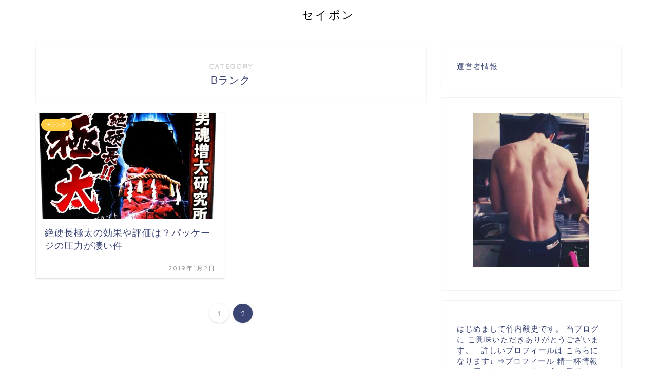

--- FILE ---
content_type: text/html; charset=UTF-8
request_url: https://ibikihanaosuna.com/category/seiryokuzai/b-rannku/page/2/
body_size: 15013
content:
<!DOCTYPE html>
<html lang="ja">
<head prefix="og: http://ogp.me/ns# fb: http://ogp.me/ns/fb# article: http://ogp.me/ns/article#">
<meta charset="utf-8">
<meta http-equiv="X-UA-Compatible" content="IE=edge">
<meta name="viewport" content="width=device-width, initial-scale=1">
<!-- ここからOGP -->
<meta property="og:type" content="blog">
<meta property="og:title" content="Bランク｜セイポン">
<meta property="og:url" content="https://ibikihanaosuna.com/category/seiryokuzai/b-rannku/">
<meta property="og:description" content="Bランク">
<meta property="og:image" content="https://ibikihanaosuna.com/wp-content/uploads/2019/01/gigi-e1546405051346-226x300.jpg">
<meta property="og:site_name" content="セイポン">
<meta property="fb:admins" content="">
<meta name="twitter:card" content="summary">
<!-- ここまでOGP --> 

<meta name="description" itemprop="description" content="Bランク" >
<link rel="shortcut icon" href="https://ibikihanaosuna.com/wp-content/themes/jin/favicon.ico">
			
<title>Bランク｜セイポン</title>
<meta name='robots' content='max-image-preview:large' />
<link rel='dns-prefetch' href='//secure.gravatar.com' />
<link rel='dns-prefetch' href='//ajax.googleapis.com' />
<link rel='dns-prefetch' href='//cdnjs.cloudflare.com' />
<link rel='dns-prefetch' href='//use.fontawesome.com' />
<link rel='dns-prefetch' href='//s.w.org' />
<link rel='dns-prefetch' href='//v0.wordpress.com' />
<link rel="alternate" type="application/rss+xml" title="セイポン &raquo; フィード" href="https://ibikihanaosuna.com/feed/" />
<link rel="alternate" type="application/rss+xml" title="セイポン &raquo; コメントフィード" href="https://ibikihanaosuna.com/comments/feed/" />
<link rel="alternate" type="application/rss+xml" title="セイポン &raquo; Bランク カテゴリーのフィード" href="https://ibikihanaosuna.com/category/seiryokuzai/b-rannku/feed/" />
<script type="text/javascript">
window._wpemojiSettings = {"baseUrl":"https:\/\/s.w.org\/images\/core\/emoji\/14.0.0\/72x72\/","ext":".png","svgUrl":"https:\/\/s.w.org\/images\/core\/emoji\/14.0.0\/svg\/","svgExt":".svg","source":{"concatemoji":"https:\/\/ibikihanaosuna.com\/wp-includes\/js\/wp-emoji-release.min.js?ver=6.0.11"}};
/*! This file is auto-generated */
!function(e,a,t){var n,r,o,i=a.createElement("canvas"),p=i.getContext&&i.getContext("2d");function s(e,t){var a=String.fromCharCode,e=(p.clearRect(0,0,i.width,i.height),p.fillText(a.apply(this,e),0,0),i.toDataURL());return p.clearRect(0,0,i.width,i.height),p.fillText(a.apply(this,t),0,0),e===i.toDataURL()}function c(e){var t=a.createElement("script");t.src=e,t.defer=t.type="text/javascript",a.getElementsByTagName("head")[0].appendChild(t)}for(o=Array("flag","emoji"),t.supports={everything:!0,everythingExceptFlag:!0},r=0;r<o.length;r++)t.supports[o[r]]=function(e){if(!p||!p.fillText)return!1;switch(p.textBaseline="top",p.font="600 32px Arial",e){case"flag":return s([127987,65039,8205,9895,65039],[127987,65039,8203,9895,65039])?!1:!s([55356,56826,55356,56819],[55356,56826,8203,55356,56819])&&!s([55356,57332,56128,56423,56128,56418,56128,56421,56128,56430,56128,56423,56128,56447],[55356,57332,8203,56128,56423,8203,56128,56418,8203,56128,56421,8203,56128,56430,8203,56128,56423,8203,56128,56447]);case"emoji":return!s([129777,127995,8205,129778,127999],[129777,127995,8203,129778,127999])}return!1}(o[r]),t.supports.everything=t.supports.everything&&t.supports[o[r]],"flag"!==o[r]&&(t.supports.everythingExceptFlag=t.supports.everythingExceptFlag&&t.supports[o[r]]);t.supports.everythingExceptFlag=t.supports.everythingExceptFlag&&!t.supports.flag,t.DOMReady=!1,t.readyCallback=function(){t.DOMReady=!0},t.supports.everything||(n=function(){t.readyCallback()},a.addEventListener?(a.addEventListener("DOMContentLoaded",n,!1),e.addEventListener("load",n,!1)):(e.attachEvent("onload",n),a.attachEvent("onreadystatechange",function(){"complete"===a.readyState&&t.readyCallback()})),(e=t.source||{}).concatemoji?c(e.concatemoji):e.wpemoji&&e.twemoji&&(c(e.twemoji),c(e.wpemoji)))}(window,document,window._wpemojiSettings);
</script>
<style type="text/css">
img.wp-smiley,
img.emoji {
	display: inline !important;
	border: none !important;
	box-shadow: none !important;
	height: 1em !important;
	width: 1em !important;
	margin: 0 0.07em !important;
	vertical-align: -0.1em !important;
	background: none !important;
	padding: 0 !important;
}
</style>
	<link rel='stylesheet' id='wp-block-library-css'  href='https://ibikihanaosuna.com/wp-includes/css/dist/block-library/style.min.css?ver=6.0.11' type='text/css' media='all' />
<style id='wp-block-library-inline-css' type='text/css'>
.has-text-align-justify{text-align:justify;}
</style>
<link rel='stylesheet' id='mediaelement-css'  href='https://ibikihanaosuna.com/wp-includes/js/mediaelement/mediaelementplayer-legacy.min.css?ver=4.2.16' type='text/css' media='all' />
<link rel='stylesheet' id='wp-mediaelement-css'  href='https://ibikihanaosuna.com/wp-includes/js/mediaelement/wp-mediaelement.min.css?ver=6.0.11' type='text/css' media='all' />
<style id='global-styles-inline-css' type='text/css'>
body{--wp--preset--color--black: #000000;--wp--preset--color--cyan-bluish-gray: #abb8c3;--wp--preset--color--white: #ffffff;--wp--preset--color--pale-pink: #f78da7;--wp--preset--color--vivid-red: #cf2e2e;--wp--preset--color--luminous-vivid-orange: #ff6900;--wp--preset--color--luminous-vivid-amber: #fcb900;--wp--preset--color--light-green-cyan: #7bdcb5;--wp--preset--color--vivid-green-cyan: #00d084;--wp--preset--color--pale-cyan-blue: #8ed1fc;--wp--preset--color--vivid-cyan-blue: #0693e3;--wp--preset--color--vivid-purple: #9b51e0;--wp--preset--gradient--vivid-cyan-blue-to-vivid-purple: linear-gradient(135deg,rgba(6,147,227,1) 0%,rgb(155,81,224) 100%);--wp--preset--gradient--light-green-cyan-to-vivid-green-cyan: linear-gradient(135deg,rgb(122,220,180) 0%,rgb(0,208,130) 100%);--wp--preset--gradient--luminous-vivid-amber-to-luminous-vivid-orange: linear-gradient(135deg,rgba(252,185,0,1) 0%,rgba(255,105,0,1) 100%);--wp--preset--gradient--luminous-vivid-orange-to-vivid-red: linear-gradient(135deg,rgba(255,105,0,1) 0%,rgb(207,46,46) 100%);--wp--preset--gradient--very-light-gray-to-cyan-bluish-gray: linear-gradient(135deg,rgb(238,238,238) 0%,rgb(169,184,195) 100%);--wp--preset--gradient--cool-to-warm-spectrum: linear-gradient(135deg,rgb(74,234,220) 0%,rgb(151,120,209) 20%,rgb(207,42,186) 40%,rgb(238,44,130) 60%,rgb(251,105,98) 80%,rgb(254,248,76) 100%);--wp--preset--gradient--blush-light-purple: linear-gradient(135deg,rgb(255,206,236) 0%,rgb(152,150,240) 100%);--wp--preset--gradient--blush-bordeaux: linear-gradient(135deg,rgb(254,205,165) 0%,rgb(254,45,45) 50%,rgb(107,0,62) 100%);--wp--preset--gradient--luminous-dusk: linear-gradient(135deg,rgb(255,203,112) 0%,rgb(199,81,192) 50%,rgb(65,88,208) 100%);--wp--preset--gradient--pale-ocean: linear-gradient(135deg,rgb(255,245,203) 0%,rgb(182,227,212) 50%,rgb(51,167,181) 100%);--wp--preset--gradient--electric-grass: linear-gradient(135deg,rgb(202,248,128) 0%,rgb(113,206,126) 100%);--wp--preset--gradient--midnight: linear-gradient(135deg,rgb(2,3,129) 0%,rgb(40,116,252) 100%);--wp--preset--duotone--dark-grayscale: url('#wp-duotone-dark-grayscale');--wp--preset--duotone--grayscale: url('#wp-duotone-grayscale');--wp--preset--duotone--purple-yellow: url('#wp-duotone-purple-yellow');--wp--preset--duotone--blue-red: url('#wp-duotone-blue-red');--wp--preset--duotone--midnight: url('#wp-duotone-midnight');--wp--preset--duotone--magenta-yellow: url('#wp-duotone-magenta-yellow');--wp--preset--duotone--purple-green: url('#wp-duotone-purple-green');--wp--preset--duotone--blue-orange: url('#wp-duotone-blue-orange');--wp--preset--font-size--small: 13px;--wp--preset--font-size--medium: 20px;--wp--preset--font-size--large: 36px;--wp--preset--font-size--x-large: 42px;}.has-black-color{color: var(--wp--preset--color--black) !important;}.has-cyan-bluish-gray-color{color: var(--wp--preset--color--cyan-bluish-gray) !important;}.has-white-color{color: var(--wp--preset--color--white) !important;}.has-pale-pink-color{color: var(--wp--preset--color--pale-pink) !important;}.has-vivid-red-color{color: var(--wp--preset--color--vivid-red) !important;}.has-luminous-vivid-orange-color{color: var(--wp--preset--color--luminous-vivid-orange) !important;}.has-luminous-vivid-amber-color{color: var(--wp--preset--color--luminous-vivid-amber) !important;}.has-light-green-cyan-color{color: var(--wp--preset--color--light-green-cyan) !important;}.has-vivid-green-cyan-color{color: var(--wp--preset--color--vivid-green-cyan) !important;}.has-pale-cyan-blue-color{color: var(--wp--preset--color--pale-cyan-blue) !important;}.has-vivid-cyan-blue-color{color: var(--wp--preset--color--vivid-cyan-blue) !important;}.has-vivid-purple-color{color: var(--wp--preset--color--vivid-purple) !important;}.has-black-background-color{background-color: var(--wp--preset--color--black) !important;}.has-cyan-bluish-gray-background-color{background-color: var(--wp--preset--color--cyan-bluish-gray) !important;}.has-white-background-color{background-color: var(--wp--preset--color--white) !important;}.has-pale-pink-background-color{background-color: var(--wp--preset--color--pale-pink) !important;}.has-vivid-red-background-color{background-color: var(--wp--preset--color--vivid-red) !important;}.has-luminous-vivid-orange-background-color{background-color: var(--wp--preset--color--luminous-vivid-orange) !important;}.has-luminous-vivid-amber-background-color{background-color: var(--wp--preset--color--luminous-vivid-amber) !important;}.has-light-green-cyan-background-color{background-color: var(--wp--preset--color--light-green-cyan) !important;}.has-vivid-green-cyan-background-color{background-color: var(--wp--preset--color--vivid-green-cyan) !important;}.has-pale-cyan-blue-background-color{background-color: var(--wp--preset--color--pale-cyan-blue) !important;}.has-vivid-cyan-blue-background-color{background-color: var(--wp--preset--color--vivid-cyan-blue) !important;}.has-vivid-purple-background-color{background-color: var(--wp--preset--color--vivid-purple) !important;}.has-black-border-color{border-color: var(--wp--preset--color--black) !important;}.has-cyan-bluish-gray-border-color{border-color: var(--wp--preset--color--cyan-bluish-gray) !important;}.has-white-border-color{border-color: var(--wp--preset--color--white) !important;}.has-pale-pink-border-color{border-color: var(--wp--preset--color--pale-pink) !important;}.has-vivid-red-border-color{border-color: var(--wp--preset--color--vivid-red) !important;}.has-luminous-vivid-orange-border-color{border-color: var(--wp--preset--color--luminous-vivid-orange) !important;}.has-luminous-vivid-amber-border-color{border-color: var(--wp--preset--color--luminous-vivid-amber) !important;}.has-light-green-cyan-border-color{border-color: var(--wp--preset--color--light-green-cyan) !important;}.has-vivid-green-cyan-border-color{border-color: var(--wp--preset--color--vivid-green-cyan) !important;}.has-pale-cyan-blue-border-color{border-color: var(--wp--preset--color--pale-cyan-blue) !important;}.has-vivid-cyan-blue-border-color{border-color: var(--wp--preset--color--vivid-cyan-blue) !important;}.has-vivid-purple-border-color{border-color: var(--wp--preset--color--vivid-purple) !important;}.has-vivid-cyan-blue-to-vivid-purple-gradient-background{background: var(--wp--preset--gradient--vivid-cyan-blue-to-vivid-purple) !important;}.has-light-green-cyan-to-vivid-green-cyan-gradient-background{background: var(--wp--preset--gradient--light-green-cyan-to-vivid-green-cyan) !important;}.has-luminous-vivid-amber-to-luminous-vivid-orange-gradient-background{background: var(--wp--preset--gradient--luminous-vivid-amber-to-luminous-vivid-orange) !important;}.has-luminous-vivid-orange-to-vivid-red-gradient-background{background: var(--wp--preset--gradient--luminous-vivid-orange-to-vivid-red) !important;}.has-very-light-gray-to-cyan-bluish-gray-gradient-background{background: var(--wp--preset--gradient--very-light-gray-to-cyan-bluish-gray) !important;}.has-cool-to-warm-spectrum-gradient-background{background: var(--wp--preset--gradient--cool-to-warm-spectrum) !important;}.has-blush-light-purple-gradient-background{background: var(--wp--preset--gradient--blush-light-purple) !important;}.has-blush-bordeaux-gradient-background{background: var(--wp--preset--gradient--blush-bordeaux) !important;}.has-luminous-dusk-gradient-background{background: var(--wp--preset--gradient--luminous-dusk) !important;}.has-pale-ocean-gradient-background{background: var(--wp--preset--gradient--pale-ocean) !important;}.has-electric-grass-gradient-background{background: var(--wp--preset--gradient--electric-grass) !important;}.has-midnight-gradient-background{background: var(--wp--preset--gradient--midnight) !important;}.has-small-font-size{font-size: var(--wp--preset--font-size--small) !important;}.has-medium-font-size{font-size: var(--wp--preset--font-size--medium) !important;}.has-large-font-size{font-size: var(--wp--preset--font-size--large) !important;}.has-x-large-font-size{font-size: var(--wp--preset--font-size--x-large) !important;}
</style>
<link rel='stylesheet' id='contact-form-7-css'  href='https://ibikihanaosuna.com/wp-content/plugins/contact-form-7/includes/css/styles.css?ver=5.5.6.1' type='text/css' media='all' />
<link rel='stylesheet' id='toc-screen-css'  href='https://ibikihanaosuna.com/wp-content/plugins/table-of-contents-plus/screen.min.css?ver=2106' type='text/css' media='all' />
<link rel='stylesheet' id='theme-style-css'  href='https://ibikihanaosuna.com/wp-content/themes/jin/style.css?ver=6.0.11' type='text/css' media='all' />
<link rel='stylesheet' id='fontawesome-style-css'  href='https://use.fontawesome.com/releases/v5.6.3/css/all.css?ver=6.0.11' type='text/css' media='all' />
<link rel='stylesheet' id='swiper-style-css'  href='https://cdnjs.cloudflare.com/ajax/libs/Swiper/4.0.7/css/swiper.min.css?ver=6.0.11' type='text/css' media='all' />
<link rel='stylesheet' id='jetpack_css-css'  href='https://ibikihanaosuna.com/wp-content/plugins/jetpack/css/jetpack.css?ver=10.9.3' type='text/css' media='all' />
<link rel="https://api.w.org/" href="https://ibikihanaosuna.com/wp-json/" /><link rel="alternate" type="application/json" href="https://ibikihanaosuna.com/wp-json/wp/v2/categories/17" /><style type='text/css'>img#wpstats{display:none}</style>
		<style type="text/css">
		#wrapper{
							background-color: #fff;
				background-image: url();
					}
		.related-entry-headline-text span:before,
		#comment-title span:before,
		#reply-title span:before{
			background-color: #3b4675;
			border-color: #3b4675!important;
		}
		
		#breadcrumb:after,
		#page-top a{	
			background-color: #3b4675;
		}
				footer{
			background-color: #3b4675;
		}
		.footer-inner a,
		#copyright,
		#copyright-center{
			border-color: #fff!important;
			color: #fff!important;
		}
		#footer-widget-area
		{
			border-color: #fff!important;
		}
				.page-top-footer a{
			color: #3b4675!important;
		}
				#breadcrumb ul li,
		#breadcrumb ul li a{
			color: #3b4675!important;
		}
		
		body,
		a,
		a:link,
		a:visited,
		.my-profile,
		.widgettitle,
		.tabBtn-mag label{
			color: #3b4675;
		}
		a:hover{
			color: #008db7;
		}
						.widget_nav_menu ul > li > a:before,
		.widget_categories ul > li > a:before,
		.widget_pages ul > li > a:before,
		.widget_recent_entries ul > li > a:before,
		.widget_archive ul > li > a:before,
		.widget_archive form:after,
		.widget_categories form:after,
		.widget_nav_menu ul > li > ul.sub-menu > li > a:before,
		.widget_categories ul > li > .children > li > a:before,
		.widget_pages ul > li > .children > li > a:before,
		.widget_nav_menu ul > li > ul.sub-menu > li > ul.sub-menu li > a:before,
		.widget_categories ul > li > .children > li > .children li > a:before,
		.widget_pages ul > li > .children > li > .children li > a:before{
			color: #3b4675;
		}
		.widget_nav_menu ul .sub-menu .sub-menu li a:before{
			background-color: #3b4675!important;
		}
		footer .footer-widget,
		footer .footer-widget a,
		footer .footer-widget ul li,
		.footer-widget.widget_nav_menu ul > li > a:before,
		.footer-widget.widget_categories ul > li > a:before,
		.footer-widget.widget_recent_entries ul > li > a:before,
		.footer-widget.widget_pages ul > li > a:before,
		.footer-widget.widget_archive ul > li > a:before,
		footer .widget_tag_cloud .tagcloud a:before{
			color: #fff!important;
			border-color: #fff!important;
		}
		footer .footer-widget .widgettitle{
			color: #fff!important;
			border-color: #ffcd44!important;
		}
		footer .widget_nav_menu ul .children .children li a:before,
		footer .widget_categories ul .children .children li a:before,
		footer .widget_nav_menu ul .sub-menu .sub-menu li a:before{
			background-color: #fff!important;
		}
		#drawernav a:hover,
		.post-list-title,
		#prev-next p,
		#toc_container .toc_list li a{
			color: #3b4675!important;
		}
		
		#header-box{
			background-color: #ffffff;
		}
						@media (min-width: 768px) {
		#header-box .header-box10-bg:before,
		#header-box .header-box11-bg:before{
			border-radius: 2px;
		}
		}
										@media (min-width: 768px) {
			.top-image-meta{
				margin-top: calc(0px - 30px);
			}
		}
		@media (min-width: 1200px) {
			.top-image-meta{
				margin-top: calc(0px);
			}
		}
				.pickup-contents:before{
			background-color: #ffffff!important;
		}
		
		.main-image-text{
			color: #555;
		}
		.main-image-text-sub{
			color: #555;
		}
		
				@media (min-width: 481px) {
			#site-info{
				padding-top: 15px!important;
				padding-bottom: 15px!important;
			}
		}
		
		#site-info span a{
			color: #000000!important;
		}
		
				#headmenu .headsns .line a svg{
			fill: #f4f4f4!important;
		}
		#headmenu .headsns a,
		#headmenu{
			color: #f4f4f4!important;
			border-color:#f4f4f4!important;
		}
						.profile-follow .line-sns a svg{
			fill: #3b4675!important;
		}
		.profile-follow .line-sns a:hover svg{
			fill: #ffcd44!important;
		}
		.profile-follow a{
			color: #3b4675!important;
			border-color:#3b4675!important;
		}
		.profile-follow a:hover,
		#headmenu .headsns a:hover{
			color:#ffcd44!important;
			border-color:#ffcd44!important;
		}
				.search-box:hover{
			color:#ffcd44!important;
			border-color:#ffcd44!important;
		}
				#header #headmenu .headsns .line a:hover svg{
			fill:#ffcd44!important;
		}
		.cps-icon-bar,
		#navtoggle:checked + .sp-menu-open .cps-icon-bar{
			background-color: #000000;
		}
		#nav-container{
			background-color: #fff;
		}
		.menu-box .menu-item svg{
			fill:#f4f4f4;
		}
		#drawernav ul.menu-box > li > a,
		#drawernav2 ul.menu-box > li > a,
		#drawernav3 ul.menu-box > li > a,
		#drawernav4 ul.menu-box > li > a,
		#drawernav5 ul.menu-box > li > a,
		#drawernav ul.menu-box > li.menu-item-has-children:after,
		#drawernav2 ul.menu-box > li.menu-item-has-children:after,
		#drawernav3 ul.menu-box > li.menu-item-has-children:after,
		#drawernav4 ul.menu-box > li.menu-item-has-children:after,
		#drawernav5 ul.menu-box > li.menu-item-has-children:after{
			color: #f4f4f4!important;
		}
		#drawernav ul.menu-box li a,
		#drawernav2 ul.menu-box li a,
		#drawernav3 ul.menu-box li a,
		#drawernav4 ul.menu-box li a,
		#drawernav5 ul.menu-box li a{
			font-size: 14px!important;
		}
		#drawernav3 ul.menu-box > li{
			color: #3b4675!important;
		}
		#drawernav4 .menu-box > .menu-item > a:after,
		#drawernav3 .menu-box > .menu-item > a:after,
		#drawernav .menu-box > .menu-item > a:after{
			background-color: #f4f4f4!important;
		}
		#drawernav2 .menu-box > .menu-item:hover,
		#drawernav5 .menu-box > .menu-item:hover{
			border-top-color: #3b4675!important;
		}
				.cps-info-bar a{
			background-color: #ffcd44!important;
		}
				@media (min-width: 768px) {
			.post-list-mag .post-list-item:not(:nth-child(2n)){
				margin-right: 2.6%;
			}
		}
				@media (min-width: 768px) {
			#tab-1:checked ~ .tabBtn-mag li [for="tab-1"]:after,
			#tab-2:checked ~ .tabBtn-mag li [for="tab-2"]:after,
			#tab-3:checked ~ .tabBtn-mag li [for="tab-3"]:after,
			#tab-4:checked ~ .tabBtn-mag li [for="tab-4"]:after{
				border-top-color: #3b4675!important;
			}
			.tabBtn-mag label{
				border-bottom-color: #3b4675!important;
			}
		}
		#tab-1:checked ~ .tabBtn-mag li [for="tab-1"],
		#tab-2:checked ~ .tabBtn-mag li [for="tab-2"],
		#tab-3:checked ~ .tabBtn-mag li [for="tab-3"],
		#tab-4:checked ~ .tabBtn-mag li [for="tab-4"],
		#prev-next a.next:after,
		#prev-next a.prev:after,
		.more-cat-button a:hover span:before{
			background-color: #3b4675!important;
		}
		

		.swiper-slide .post-list-cat,
		.post-list-mag .post-list-cat,
		.post-list-mag3col .post-list-cat,
		.post-list-mag-sp1col .post-list-cat,
		.swiper-pagination-bullet-active,
		.pickup-cat,
		.post-list .post-list-cat,
		#breadcrumb .bcHome a:hover span:before,
		.popular-item:nth-child(1) .pop-num,
		.popular-item:nth-child(2) .pop-num,
		.popular-item:nth-child(3) .pop-num{
			background-color: #ffcd44!important;
		}
		.sidebar-btn a,
		.profile-sns-menu{
			background-color: #ffcd44!important;
		}
		.sp-sns-menu a,
		.pickup-contents-box a:hover .pickup-title{
			border-color: #3b4675!important;
			color: #3b4675!important;
		}
				.pro-line svg{
			fill: #3b4675!important;
		}
		.cps-post-cat a,
		.meta-cat,
		.popular-cat{
			background-color: #ffcd44!important;
			border-color: #ffcd44!important;
		}
		.tagicon,
		.tag-box a,
		#toc_container .toc_list > li,
		#toc_container .toc_title{
			color: #3b4675!important;
		}
		.widget_tag_cloud a::before{
			color: #3b4675!important;
		}
		.tag-box a,
		#toc_container:before{
			border-color: #3b4675!important;
		}
		.cps-post-cat a:hover{
			color: #008db7!important;
		}
		.pagination li:not([class*="current"]) a:hover,
		.widget_tag_cloud a:hover{
			background-color: #3b4675!important;
		}
		.pagination li:not([class*="current"]) a:hover{
			opacity: 0.5!important;
		}
		.pagination li.current a{
			background-color: #3b4675!important;
			border-color: #3b4675!important;
		}
		.nextpage a:hover span {
			color: #3b4675!important;
			border-color: #3b4675!important;
		}
		.cta-content:before{
			background-color: #ffffff!important;
		}
		.cta-text,
		.info-title{
			color: #000000!important;
		}
		#footer-widget-area.footer_style1 .widgettitle{
			border-color: #ffcd44!important;
		}
		.sidebar_style1 .widgettitle,
		.sidebar_style5 .widgettitle{
			border-color: #3b4675!important;
		}
		.sidebar_style2 .widgettitle,
		.sidebar_style4 .widgettitle,
		.sidebar_style6 .widgettitle,
		#home-bottom-widget .widgettitle,
		#home-top-widget .widgettitle,
		#post-bottom-widget .widgettitle,
		#post-top-widget .widgettitle{
			background-color: #3b4675!important;
		}
		#home-bottom-widget .widget_search .search-box input[type="submit"],
		#home-top-widget .widget_search .search-box input[type="submit"],
		#post-bottom-widget .widget_search .search-box input[type="submit"],
		#post-top-widget .widget_search .search-box input[type="submit"]{
			background-color: #ffcd44!important;
		}
		
		.tn-logo-size{
			font-size: 160%!important;
		}
		@media (min-width: 481px) {
		.tn-logo-size img{
			width: calc(160%*0.5)!important;
		}
		}
		@media (min-width: 768px) {
		.tn-logo-size img{
			width: calc(160%*2.2)!important;
		}
		}
		@media (min-width: 1200px) {
		.tn-logo-size img{
			width: 160%!important;
		}
		}
		.sp-logo-size{
			font-size: 100%!important;
		}
		.sp-logo-size img{
			width: 100%!important;
		}
				.cps-post-main ul > li:before,
		.cps-post-main ol > li:before{
			background-color: #ffcd44!important;
		}
		.profile-card .profile-title{
			background-color: #3b4675!important;
		}
		.profile-card{
			border-color: #3b4675!important;
		}
		.cps-post-main a{
			color:#008db7;
		}
		.cps-post-main .marker{
			background: -webkit-linear-gradient( transparent 60%, #ffcedb 0% ) ;
			background: linear-gradient( transparent 60%, #ffcedb 0% ) ;
		}
		.cps-post-main .marker2{
			background: -webkit-linear-gradient( transparent 60%, #a9eaf2 0% ) ;
			background: linear-gradient( transparent 60%, #a9eaf2 0% ) ;
		}
		.cps-post-main .jic-sc{
			color:#e9546b;
		}
		
		
		.simple-box1{
			border-color:#ef9b9b!important;
		}
		.simple-box2{
			border-color:#f2bf7d!important;
		}
		.simple-box3{
			border-color:#b5e28a!important;
		}
		.simple-box4{
			border-color:#7badd8!important;
		}
		.simple-box4:before{
			background-color: #7badd8;
		}
		.simple-box5{
			border-color:#e896c7!important;
		}
		.simple-box5:before{
			background-color: #e896c7;
		}
		.simple-box6{
			background-color:#fffdef!important;
		}
		.simple-box7{
			border-color:#def1f9!important;
		}
		.simple-box7:before{
			background-color:#def1f9!important;
		}
		.simple-box8{
			border-color:#96ddc1!important;
		}
		.simple-box8:before{
			background-color:#96ddc1!important;
		}
		.simple-box9:before{
			background-color:#e1c0e8!important;
		}
				.simple-box9:after{
			border-color:#e1c0e8 #e1c0e8 #fff #fff!important;
		}
				
		.kaisetsu-box1:before,
		.kaisetsu-box1-title{
			background-color:#ffb49e!important;
		}
		.kaisetsu-box2{
			border-color:#89c2f4!important;
		}
		.kaisetsu-box2-title{
			background-color:#89c2f4!important;
		}
		.kaisetsu-box4{
			border-color:#ea91a9!important;
		}
		.kaisetsu-box4-title{
			background-color:#ea91a9!important;
		}
		.kaisetsu-box5:before{
			background-color:#57b3ba!important;
		}
		.kaisetsu-box5-title{
			background-color:#57b3ba!important;
		}
		
		.concept-box1{
			border-color:#85db8f!important;
		}
		.concept-box1:after{
			background-color:#85db8f!important;
		}
		.concept-box1:before{
			content:"ポイント"!important;
			color:#85db8f!important;
		}
		.concept-box2{
			border-color:#f7cf6a!important;
		}
		.concept-box2:after{
			background-color:#f7cf6a!important;
		}
		.concept-box2:before{
			content:"注意点"!important;
			color:#f7cf6a!important;
		}
		.concept-box3{
			border-color:#86cee8!important;
		}
		.concept-box3:after{
			background-color:#86cee8!important;
		}
		.concept-box3:before{
			content:"良い例"!important;
			color:#86cee8!important;
		}
		.concept-box4{
			border-color:#ed8989!important;
		}
		.concept-box4:after{
			background-color:#ed8989!important;
		}
		.concept-box4:before{
			content:"悪い例"!important;
			color:#ed8989!important;
		}
		.concept-box5{
			border-color:#9e9e9e!important;
		}
		.concept-box5:after{
			background-color:#9e9e9e!important;
		}
		.concept-box5:before{
			content:"参考"!important;
			color:#9e9e9e!important;
		}
		.concept-box6{
			border-color:#8eaced!important;
		}
		.concept-box6:after{
			background-color:#8eaced!important;
		}
		.concept-box6:before{
			content:"メモ"!important;
			color:#8eaced!important;
		}
		
		.innerlink-box1,
		.blog-card{
			border-color:#73bc9b!important;
		}
		.innerlink-box1-title{
			background-color:#73bc9b!important;
			border-color:#73bc9b!important;
		}
		.innerlink-box1:before,
		.blog-card-hl-box{
			background-color:#73bc9b!important;
		}
				
		.jin-ac-box01-title::after{
			color: #3b4675;
		}
		
		.color-button01 a,
		.color-button01 a:hover,
		.color-button01:before{
			background-color: #00e6f7!important;
		}
		.top-image-btn-color a,
		.top-image-btn-color a:hover,
		.top-image-btn-color:before{
			background-color: #ffcd44!important;
		}
		.color-button02 a,
		.color-button02 a:hover,
		.color-button02:before{
			background-color: #f9f14d!important;
		}
		
		.color-button01-big a,
		.color-button01-big a:hover,
		.color-button01-big:before{
			background-color: #3296d1!important;
		}
		.color-button01-big a,
		.color-button01-big:before{
			border-radius: 5px!important;
		}
		.color-button01-big a{
			padding-top: 20px!important;
			padding-bottom: 20px!important;
		}
		
		.color-button02-big a,
		.color-button02-big a:hover,
		.color-button02-big:before{
			background-color: #83d159!important;
		}
		.color-button02-big a,
		.color-button02-big:before{
			border-radius: 5px!important;
		}
		.color-button02-big a{
			padding-top: 20px!important;
			padding-bottom: 20px!important;
		}
				.color-button01-big{
			width: 75%!important;
		}
		.color-button02-big{
			width: 75%!important;
		}
				
		
					.top-image-btn-color:before,
			.color-button01:before,
			.color-button02:before,
			.color-button01-big:before,
			.color-button02-big:before{
				bottom: -1px;
				left: -1px;
				width: 100%;
				height: 100%;
				border-radius: 6px;
				box-shadow: 0px 1px 5px 0px rgba(0, 0, 0, 0.25);
				-webkit-transition: all .4s;
				transition: all .4s;
			}
			.top-image-btn-color a:hover,
			.color-button01 a:hover,
			.color-button02 a:hover,
			.color-button01-big a:hover,
			.color-button02-big a:hover{
				-webkit-transform: translateY(2px);
				transform: translateY(2px);
				-webkit-filter: brightness(0.95);
				 filter: brightness(0.95);
			}
			.top-image-btn-color:hover:before,
			.color-button01:hover:before,
			.color-button02:hover:before,
			.color-button01-big:hover:before,
			.color-button02-big:hover:before{
				-webkit-transform: translateY(2px);
				transform: translateY(2px);
				box-shadow: none!important;
			}
				
		.h2-style01 h2,
		.h2-style02 h2:before,
		.h2-style03 h2,
		.h2-style04 h2:before,
		.h2-style05 h2,
		.h2-style07 h2:before,
		.h2-style07 h2:after,
		.h3-style03 h3:before,
		.h3-style02 h3:before,
		.h3-style05 h3:before,
		.h3-style07 h3:before,
		.h2-style08 h2:after,
		.h2-style10 h2:before,
		.h2-style10 h2:after,
		.h3-style02 h3:after,
		.h4-style02 h4:before{
			background-color: #3b4675!important;
		}
		.h3-style01 h3,
		.h3-style04 h3,
		.h3-style05 h3,
		.h3-style06 h3,
		.h4-style01 h4,
		.h2-style02 h2,
		.h2-style08 h2,
		.h2-style08 h2:before,
		.h2-style09 h2,
		.h4-style03 h4{
			border-color: #3b4675!important;
		}
		.h2-style05 h2:before{
			border-top-color: #3b4675!important;
		}
		.h2-style06 h2:before,
		.sidebar_style3 .widgettitle:after{
			background-image: linear-gradient(
				-45deg,
				transparent 25%,
				#3b4675 25%,
				#3b4675 50%,
				transparent 50%,
				transparent 75%,
				#3b4675 75%,
				#3b4675			);
		}
				.jin-h2-icons.h2-style02 h2 .jic:before,
		.jin-h2-icons.h2-style04 h2 .jic:before,
		.jin-h2-icons.h2-style06 h2 .jic:before,
		.jin-h2-icons.h2-style07 h2 .jic:before,
		.jin-h2-icons.h2-style08 h2 .jic:before,
		.jin-h2-icons.h2-style09 h2 .jic:before,
		.jin-h2-icons.h2-style10 h2 .jic:before,
		.jin-h3-icons.h3-style01 h3 .jic:before,
		.jin-h3-icons.h3-style02 h3 .jic:before,
		.jin-h3-icons.h3-style03 h3 .jic:before,
		.jin-h3-icons.h3-style04 h3 .jic:before,
		.jin-h3-icons.h3-style05 h3 .jic:before,
		.jin-h3-icons.h3-style06 h3 .jic:before,
		.jin-h3-icons.h3-style07 h3 .jic:before,
		.jin-h4-icons.h4-style01 h4 .jic:before,
		.jin-h4-icons.h4-style02 h4 .jic:before,
		.jin-h4-icons.h4-style03 h4 .jic:before,
		.jin-h4-icons.h4-style04 h4 .jic:before{
			color:#3b4675;
		}
		
		@media all and (-ms-high-contrast:none){
			*::-ms-backdrop, .color-button01:before,
			.color-button02:before,
			.color-button01-big:before,
			.color-button02-big:before{
				background-color: #595857!important;
			}
		}
		
		.jin-lp-h2 h2,
		.jin-lp-h2 h2{
			background-color: transparent!important;
			border-color: transparent!important;
			color: #3b4675!important;
		}
		.jincolumn-h3style2{
			border-color:#3b4675!important;
		}
		.jinlph2-style1 h2:first-letter{
			color:#3b4675!important;
		}
		.jinlph2-style2 h2,
		.jinlph2-style3 h2{
			border-color:#3b4675!important;
		}
		.jin-photo-title .jin-fusen1-down,
		.jin-photo-title .jin-fusen1-even,
		.jin-photo-title .jin-fusen1-up{
			border-left-color:#3b4675;
		}
		.jin-photo-title .jin-fusen2,
		.jin-photo-title .jin-fusen3{
			background-color:#3b4675;
		}
		.jin-photo-title .jin-fusen2:before,
		.jin-photo-title .jin-fusen3:before {
			border-top-color: #3b4675;
		}
		.has-huge-font-size{
			font-size:42px!important;
		}
		.has-large-font-size{
			font-size:36px!important;
		}
		.has-medium-font-size{
			font-size:20px!important;
		}
		.has-normal-font-size{
			font-size:16px!important;
		}
		.has-small-font-size{
			font-size:13px!important;
		}
		
		
	</style>
<link rel="prev" href="https://ibikihanaosuna.com/category/seiryokuzai/b-rannku/" />
<style type="text/css">.recentcomments a{display:inline !important;padding:0 !important;margin:0 !important;}</style>
<!-- Jetpack Open Graph Tags -->
<meta property="og:type" content="website" />
<meta property="og:title" content="Bランク｜セイポン" />
<meta property="og:url" content="https://ibikihanaosuna.com/category/seiryokuzai/b-rannku/" />
<meta property="og:site_name" content="セイポン" />
<meta property="og:image" content="https://s0.wp.com/i/blank.jpg" />
<meta property="og:image:alt" content="" />
<meta property="og:locale" content="ja_JP" />

<!-- End Jetpack Open Graph Tags -->
	
<!--カエレバCSS-->
<!--アプリーチCSS-->

<!-- Global site tag (gtag.js) - Google Analytics -->
<script async src="https://www.googletagmanager.com/gtag/js?id=UA-109318739-3"></script>
<script>
  window.dataLayer = window.dataLayer || [];
  function gtag(){dataLayer.push(arguments);}
  gtag('js', new Date());

  gtag('config', 'UA-109318739-3');
</script>

<meta name="google-site-verification" content="NgHPVIDH2Oaz3ClYnZVmUTc3CzEPMAgBZnujd9xIbF0" />
</head>
<body data-rsssl=1 class="archive paged category category-b-rannku category-17 paged-2 category-paged-2" id="nofont-style">
<div id="wrapper">

		
	<div id="scroll-content" class="animate">
	
		<!--ヘッダー-->

								
<div id="header-box" class="tn_on header-box animate">
	<div id="header" class="header-type2 header animate">
		
		<div id="site-info" class="ef">
												<span class="tn-logo-size"><a href='https://ibikihanaosuna.com/' title='セイポン' rel='home'>セイポン</a></span>
									</div>

	
		
	</div>
	
		
</div>

		
		
		<!--ヘッダー-->

		<div class="clearfix"></div>

			
														
		
	<div id="contents">
		
		<!--メインコンテンツ-->
							<main id="main-contents" class="main-contents article_style1 animate" itemscope itemtype="https://schema.org/Blog">
				<section class="cps-post-box hentry">
					<header class="archive-post-header">
						<span class="archive-title-sub ef">― CATEGORY ―</span>
						<h1 class="archive-title entry-title" itemprop="headline">Bランク</h1>
						<div class="cps-post-meta vcard">
							<span class="writer fn" itemprop="author" itemscope itemtype="https://schema.org/Person"><span itemprop="name">makoto</span></span>
							<span class="cps-post-date-box" style="display: none;">
										<span class="cps-post-date"><i class="jic jin-ifont-watch" aria-hidden="true"></i>&nbsp;<time class="entry-date date published" datetime="2019-01-02T15:32:14+09:00">2019年1月2日</time></span>
	<span class="timeslash"> /</span>
	<time class="entry-date date updated" datetime="2019-01-04T17:08:02+09:00"><span class="cps-post-date"><i class="jic jin-ifont-reload" aria-hidden="true"></i>&nbsp;2019年1月4日</span></time>
								</span>
						</div>
					</header>
				</section>

				<section class="entry-content archive-box">
					<div class="toppost-list-box-simple">

	<div class="post-list-mag">
				<article class="post-list-item" itemscope itemtype="https://schema.org/BlogPosting">
	<a class="post-list-link" rel="bookmark" href="https://ibikihanaosuna.com/%proc%/" itemprop='mainEntityOfPage'>
		<div class="post-list-inner">
			<div class="post-list-thumb" itemprop="image" itemscope itemtype="https://schema.org/ImageObject">
															<img src="https://ibikihanaosuna.com/wp-content/uploads/2019/01/gigi-e1546405051346-640x360.jpg" class="attachment-small_size size-small_size wp-post-image" alt="絶硬極太" width ="368" height ="207" />						<meta itemprop="url" content="https://ibikihanaosuna.com/wp-content/uploads/2019/01/gigi-e1546405051346-640x360.jpg">
						<meta itemprop="width" content="640">
						<meta itemprop="height" content="360">
												</div>
			<div class="post-list-meta vcard">
								<span class="post-list-cat category-b-rannku" style="background-color:!important;" itemprop="keywords">Bランク</span>
				
				<h2 class="post-list-title entry-title" itemprop="headline">絶硬長極太の効果や評価は？パッケージの圧力が凄い件</h2>

									<span class="post-list-date date updated ef" itemprop="datePublished dateModified" datetime="2019-01-02" content="2019-01-02">2019年1月2日</span>
				
				<span class="writer fn" itemprop="author" itemscope itemtype="https://schema.org/Person"><span itemprop="name">makoto</span></span>

				<div class="post-list-publisher" itemprop="publisher" itemscope itemtype="https://schema.org/Organization">
					<span itemprop="logo" itemscope itemtype="https://schema.org/ImageObject">
						<span itemprop="url"></span>
					</span>
					<span itemprop="name">セイポン</span>
				</div>
			</div>
		</div>
	</a>
</article>		
		<section class="pager-top">
			<ul class="pagination ef" role="menubar" aria-label="Pagination"><li><a href="https://ibikihanaosuna.com/category/seiryokuzai/b-rannku/" class="inactive" ><span>1</span></a></li><li class="current"><a><span>2</span></a></li></ul>		</section>
	</div>
</div>				</section>
				
															</main>
				<!--サイドバー-->
<div id="sidebar" class="sideber sidebar_style1 animate" role="complementary" itemscope itemtype="https://schema.org/WPSideBar">
		
	<div id="block-4" class="widget widget_block">
<h2>運営者情報 </h2>
</div><div id="block-5" class="widget widget_block widget_media_image">
<div class="wp-block-image"><figure class="aligncenter"><img loading="lazy" width="225" height="300" src="https://ibikihanaosuna.com/wp-content/uploads/2018/10/e872e2d8c69af3d43ef719a826d3dc0c-225x300.jpg" alt="プロフィール" class="wp-image-221"/></figure></div>
</div><div id="block-6" class="widget widget_block widget_text">
<p>

はじめまして竹内毅史です。

当ブログに

ご興味いただきありがとうございます。

&nbsp;

詳しいプロフィールは

こちらになります↓

⇒<a href="https://ibikihanaosuna.com/purohu/">プロフィール</a>

精一杯情報をお届けするので

お気に入り登録のほうも

ポチっとお願いいたします。</p>
</div><div id="search-2" class="widget widget_search"><form class="search-box" role="search" method="get" id="searchform" action="https://ibikihanaosuna.com/">
	<input type="search" placeholder="" class="text search-text" value="" name="s" id="s">
	<input type="submit" id="searchsubmit" value="&#xe931;">
</form>
</div><div id="categories-2" class="widget widget_categories"><div class="widgettitle ef">カテゴリー</div>
			<ul>
					<li class="cat-item cat-item-16"><a href="https://ibikihanaosuna.com/category/seiryokuzai/a-rannku/">Aランク</a>
</li>
	<li class="cat-item cat-item-17 current-cat"><a aria-current="page" href="https://ibikihanaosuna.com/category/seiryokuzai/b-rannku/">Bランク</a>
</li>
	<li class="cat-item cat-item-18"><a href="https://ibikihanaosuna.com/category/seiryokuzai/c-ranku/">Cランク</a>
</li>
	<li class="cat-item cat-item-15"><a href="https://ibikihanaosuna.com/category/seiryokuzai/sss-s/">SSSランク</a>
</li>
	<li class="cat-item cat-item-20"><a href="https://ibikihanaosuna.com/category/%e7%b2%be%e5%8a%9b%e3%81%ae%e6%88%90%e5%88%86%e8%aa%bf%e6%9f%bb/">精力の成分調査</a>
</li>
	<li class="cat-item cat-item-1 current-cat-parent current-cat-ancestor"><a href="https://ibikihanaosuna.com/category/seiryokuzai/">精力剤の効果と口コミレビュー</a>
</li>
	<li class="cat-item cat-item-19"><a href="https://ibikihanaosuna.com/category/%ef%bc%90%e3%81%8b%e3%82%89%e5%a7%8b%e3%82%81%e3%82%8b%e7%b2%be%e5%8a%9b%e5%89%a4%e5%85%a5%e9%96%80%e7%b7%a8/">０から始める精力剤入門編</a>
</li>
	<li class="cat-item cat-item-26"><a href="https://ibikihanaosuna.com/category/seiryokuzai/d-rank/">Ｄランク</a>
</li>
			</ul>

			</div>
		<div id="recent-posts-2" class="widget widget_recent_entries">
		<div class="widgettitle ef">最近の投稿</div>
		<ul>
											<li>
					<a href="https://ibikihanaosuna.com/%proc%/">プラチナイーグルサプリの効果は？口コミ</a>
									</li>
											<li>
					<a href="https://ibikihanaosuna.com/%proc%/">殿下の砲塔の効果は？飲んで試した結果&#8230;口コミ</a>
									</li>
											<li>
					<a href="https://ibikihanaosuna.com/%proc%/">サイズアップエックスエル（SIZE UP XL）は効果なし？口コミ</a>
									</li>
											<li>
					<a href="https://ibikihanaosuna.com/%proc%/">ブーストエクスタシーの効果は？成分から徹底解説！</a>
									</li>
											<li>
					<a href="https://ibikihanaosuna.com/%proc%/">お酒を飲んで立たない原因は？対策も含めて解説！</a>
									</li>
											<li>
					<a href="https://ibikihanaosuna.com/%proc%/">メンズマカの効果や評価は？マカの飲むタイミングも含めて解説！評判</a>
									</li>
											<li>
					<a href="https://ibikihanaosuna.com/%proc%/">ペ二ブーストプレミアムの効果は嘘？評判＆口コミ！徹底解説！</a>
									</li>
											<li>
					<a href="https://ibikihanaosuna.com/%proc%/">精力剤とタバコによる人体の影響とは？徹底解説！</a>
									</li>
											<li>
					<a href="https://ibikihanaosuna.com/%proc%/">増大クリームのおすすめは？ホントに効果あるの？口コミ</a>
									</li>
											<li>
					<a href="https://ibikihanaosuna.com/%proc%/">ヴォルスターリキッドの効果や評価は？使い方と口コミも含めて徹底解説</a>
									</li>
											<li>
					<a href="https://ibikihanaosuna.com/%proc%/">勃鬼（ドリンク）の効果や副作用は？評判＆評価</a>
									</li>
											<li>
					<a href="https://ibikihanaosuna.com/%proc%/">超力精（サプリメント）の評価や効果は？評判</a>
									</li>
											<li>
					<a href="https://ibikihanaosuna.com/%proc%/">ドラゴンマカＨＣの効果は？注意点もある？評判！</a>
									</li>
											<li>
					<a href="https://ibikihanaosuna.com/%proc%/">ブーストアップ（サプリ）の評価や効果は？評判！</a>
									</li>
											<li>
					<a href="https://ibikihanaosuna.com/%proc%/">強強打破も精力剤？効果や副作用は？注意点と評判</a>
									</li>
											<li>
					<a href="https://ibikihanaosuna.com/%proc%/">マカ（ゴールドマグナム1000）の評価は？効果なし？評判</a>
									</li>
											<li>
					<a href="https://ibikihanaosuna.com/%proc%/">眠眠打破は精力剤？効果や副作用は？注意点と評判</a>
									</li>
											<li>
					<a href="https://ibikihanaosuna.com/%proc%/">そりすぎマッチョの効果は？そりすぎてソリになった？評価＆評判</a>
									</li>
											<li>
					<a href="https://ibikihanaosuna.com/%proc%/">黒の帝王（ドリンク）の効き目＆効果は？評価と評判</a>
									</li>
											<li>
					<a href="https://ibikihanaosuna.com/%proc%/">マカエナジー（MACA ENERGY）は効果ない？評判＆評価</a>
									</li>
											<li>
					<a href="https://ibikihanaosuna.com/%proc%/">フュージョンEXプラスの効果は嘘？副作用は？評価と口コミ！</a>
									</li>
											<li>
					<a href="https://ibikihanaosuna.com/%proc%/">レッドブルの効果は？精力効能で下半身がグングンになるのか徹底解説</a>
									</li>
											<li>
					<a href="https://ibikihanaosuna.com/%proc%/">バリテインの効果は嘘？効かなかった？体験談＆口コミ</a>
									</li>
											<li>
					<a href="https://ibikihanaosuna.com/%proc%/">DDDナール（精力剤）の効果や評価は？評判</a>
									</li>
											<li>
					<a href="https://ibikihanaosuna.com/%proc%/">「森林原人」タクラマカン砂漠人参の効果は嘘！？口コミ＆評判</a>
									</li>
											<li>
					<a href="https://ibikihanaosuna.com/%proc%/">バイスター100αは効果ない？安全か？注意点や評判＆評価</a>
									</li>
											<li>
					<a href="https://ibikihanaosuna.com/%proc%/">「フィフティーワン」サプリの効果は？熱い口コミと評判</a>
									</li>
											<li>
					<a href="https://ibikihanaosuna.com/%proc%/">チョリチョリロンロンの効果は嘘？副作用は？口コミ＆レビュー</a>
									</li>
											<li>
					<a href="https://ibikihanaosuna.com/%proc%/">ヴィトミックスアルファ（Vitomix-α）は効果ない？違いと評判</a>
									</li>
											<li>
					<a href="https://ibikihanaosuna.com/%proc%/">凄十マックスエナジーは効果ない？注意点や評価＆評判！</a>
									</li>
											<li>
					<a href="https://ibikihanaosuna.com/%proc%/">マカの元気（ドリンク）は効果ないの？評価は？添加物や評判！</a>
									</li>
											<li>
					<a href="https://ibikihanaosuna.com/%proc%/">アプソルシンの効果は嘘！？副作用は？評価や口コミ＆評判！</a>
									</li>
											<li>
					<a href="https://ibikihanaosuna.com/%proc%/">JIZOCK(ジゾック)そうろう防止サプリは効果なし！？評判</a>
									</li>
											<li>
					<a href="https://ibikihanaosuna.com/%proc%/">ムイラプアマ（solaray）サプリの評価や効果は？注意点と評判</a>
									</li>
											<li>
					<a href="https://ibikihanaosuna.com/%proc%/">オキソアミヂン末の精力剤に含まれる効果は？</a>
									</li>
											<li>
					<a href="https://ibikihanaosuna.com/%proc%/">マカ6600極感メガマックスの効果や評価は？注意点＆評判！</a>
									</li>
											<li>
					<a href="https://ibikihanaosuna.com/%proc%/">夜王絶麟maxの評価や精力効果は？評判！</a>
									</li>
											<li>
					<a href="https://ibikihanaosuna.com/%proc%/">精泉マカビンビン液は効果なし！？びんびんは思い込みだった？評判</a>
									</li>
											<li>
					<a href="https://ibikihanaosuna.com/%proc%/">夜王粒の効果や評価は？飲み方は？評判</a>
									</li>
											<li>
					<a href="https://ibikihanaosuna.com/%proc%/">バイオギガ（サプリ）の評価や効果は？副作用は？評判</a>
									</li>
											<li>
					<a href="https://ibikihanaosuna.com/%proc%/">とどめの3粒の評価は？効果ないの？評判！</a>
									</li>
											<li>
					<a href="https://ibikihanaosuna.com/%proc%/">キングソード（サプリ）の評価や効果は？注意＆評判</a>
									</li>
											<li>
					<a href="https://ibikihanaosuna.com/%proc%/">ビッグマグナムゴールドの評価は？効果なし！？評判</a>
									</li>
											<li>
					<a href="https://ibikihanaosuna.com/%proc%/">SUPER RHINO（サプリ）の効果や評価は？注意を要するべき</a>
									</li>
											<li>
					<a href="https://ibikihanaosuna.com/%proc%/">ブルームーン（サプリ）の効果や評価は？注意すべき精力剤？</a>
									</li>
											<li>
					<a href="https://ibikihanaosuna.com/%proc%/">絶硬長極太の効果や評価は？パッケージの圧力が凄い件</a>
									</li>
											<li>
					<a href="https://ibikihanaosuna.com/%proc%/">プロキオンの効果や即効性は？副作用は？体験談や評価＆口コミは？</a>
									</li>
											<li>
					<a href="https://ibikihanaosuna.com/%proc%/">ボッキ飯に山芋が効果的な理由とは？</a>
									</li>
											<li>
					<a href="https://ibikihanaosuna.com/%proc%/">ヴォルスタービヨンドは効果ない？副作用もある？口コミ＆レビュー</a>
									</li>
											<li>
					<a href="https://ibikihanaosuna.com/%proc%/">増大サプリの真実は？体験談も含めて徹底解説！</a>
									</li>
											<li>
					<a href="https://ibikihanaosuna.com/%proc%/">アルギニン＆シトルリンのサプリでおすすめは？これです。</a>
									</li>
											<li>
					<a href="https://ibikihanaosuna.com/%proc%/">効果がない精力剤を見極めるポイントは？徹底解説！</a>
									</li>
											<li>
					<a href="https://ibikihanaosuna.com/%proc%/">中国でススメバチが精力剤になるのはホント？効果は？</a>
									</li>
											<li>
					<a href="https://ibikihanaosuna.com/%proc%/">レスベラトロールは精力効果なし！不妊に効く？</a>
									</li>
											<li>
					<a href="https://ibikihanaosuna.com/%proc%/">安全な精力剤の見分け方は？ここだけ注意しておけばＯＫです</a>
									</li>
											<li>
					<a href="https://ibikihanaosuna.com/%proc%/">リジンは精力の効能ある？不足はＥＤの引きがねになる？</a>
									</li>
											<li>
					<a href="https://ibikihanaosuna.com/%proc%/">ブラビオンの効果は嘘！？公式では書いてない本音の口コミ＆レビュー</a>
									</li>
											<li>
					<a href="https://ibikihanaosuna.com/%proc%/">増大サプリは嘘？膨大な広告に注意？徹底解説！</a>
									</li>
											<li>
					<a href="https://ibikihanaosuna.com/%proc%/">早漏防止サプリのおすすめは？注意点と成分解析による解説！</a>
									</li>
											<li>
					<a href="https://ibikihanaosuna.com/%proc%/">精力剤のデメリットは？メリットばかりではないの？</a>
									</li>
											<li>
					<a href="https://ibikihanaosuna.com/%proc%/">増大サプリは本当に効くの？徹底解説！</a>
									</li>
											<li>
					<a href="https://ibikihanaosuna.com/%proc%/">冬虫夏草は男性に効果なし？ホントの効能も含めて徹底解説！</a>
									</li>
											<li>
					<a href="https://ibikihanaosuna.com/%proc%/">ニームリーフの効能や副作用も含めて徹底解説！</a>
									</li>
											<li>
					<a href="https://ibikihanaosuna.com/%proc%/">ナイアシン効果は？副作用も含めて徹底解説！</a>
									</li>
											<li>
					<a href="https://ibikihanaosuna.com/%proc%/">クレアチンの効果や副作用は？おすすめのサプリも含めて全て解説！</a>
									</li>
											<li>
					<a href="https://ibikihanaosuna.com/%proc%/">金時生姜の効能は？精力剤に効果あるの！？</a>
									</li>
											<li>
					<a href="https://ibikihanaosuna.com/%proc%/">ヒハツの効能や精力剤に含まれている効果は？</a>
									</li>
											<li>
					<a href="https://ibikihanaosuna.com/%proc%/">ソーパルメットは効果なし？副作用も含めて全て解説！</a>
									</li>
											<li>
					<a href="https://ibikihanaosuna.com/%proc%/">海馬（タツノオトシゴ）成分の精力効果が凄い？貴重すぎる件</a>
									</li>
											<li>
					<a href="https://ibikihanaosuna.com/%proc%/">ガラナの効果は？副作用も含めて解説！</a>
									</li>
											<li>
					<a href="https://ibikihanaosuna.com/%proc%/">知らなきゃ損？精力剤の賢い選び方とメリット・デメリット</a>
									</li>
											<li>
					<a href="https://ibikihanaosuna.com/%proc%/">早漏に効く精力剤はどれ？根拠について徹底解説！</a>
									</li>
											<li>
					<a href="https://ibikihanaosuna.com/%proc%/">プロポリスは精力効果なし！ホントの効果や副作用は？</a>
									</li>
											<li>
					<a href="https://ibikihanaosuna.com/%proc%/">ペ二ブーストの効果は嘘！？副作用は？本音の口コミ＆評判をレビュー</a>
									</li>
											<li>
					<a href="https://ibikihanaosuna.com/%proc%/">ムイラプアマの効果や副作用は？男性機能に役立たない！？</a>
									</li>
											<li>
					<a href="https://ibikihanaosuna.com/%proc%/">ガルシニアの効果は？副作用も含めて徹底解説！</a>
									</li>
											<li>
					<a href="https://ibikihanaosuna.com/%proc%/">ウアナルポマチョの性力効果は？早漏やＥＤに利かない？</a>
									</li>
											<li>
					<a href="https://ibikihanaosuna.com/%proc%/">ギムロットαの効果は嘘？公式サイトに書いてない口コミ＆レビュー</a>
									</li>
											<li>
					<a href="https://ibikihanaosuna.com/%proc%/">クラボワスカの効果は？男性だけでなく女性にも効くの？</a>
									</li>
											<li>
					<a href="https://ibikihanaosuna.com/%proc%/">セレンは男性不妊に効果なし？副作用も含めて全て解説！</a>
									</li>
											<li>
					<a href="https://ibikihanaosuna.com/%proc%/">ランペップ（卵白加水分解物）の効果は？男性機能に利かない？</a>
									</li>
											<li>
					<a href="https://ibikihanaosuna.com/%proc%/">ペプチアの効果は嘘！？副作用はあるの？評価や口コミは？</a>
									</li>
											<li>
					<a href="https://ibikihanaosuna.com/%proc%/">トナカイ角の成分は凄い！？滋養強壮や不妊症の改善など？</a>
									</li>
											<li>
					<a href="https://ibikihanaosuna.com/%proc%/">勃ちが悪い原因は？最もおすすめな改善策について！</a>
									</li>
											<li>
					<a href="https://ibikihanaosuna.com/%proc%/">勃起不全の原因と知っておいて損なし７つの改善方法！</a>
									</li>
											<li>
					<a href="https://ibikihanaosuna.com/%proc%/">ヴィトックスαの効果は嘘？公式サイトに書いてない口コミをレビュー</a>
									</li>
											<li>
					<a href="https://ibikihanaosuna.com/%proc%/">オルニチンは男性の精力に効果あるの！？嘘かホントか？徹底解説！</a>
									</li>
											<li>
					<a href="https://ibikihanaosuna.com/%proc%/">トンカットアリの効能は増大効果なし！？徹底解説！</a>
									</li>
											<li>
					<a href="https://ibikihanaosuna.com/%proc%/">マカの効果は？あまりにも根拠がなさ過ぎた件について</a>
									</li>
											<li>
					<a href="https://ibikihanaosuna.com/%proc%/">亜鉛の効果は？男の性がつくのは嘘！？メリットやデメリットについて</a>
									</li>
											<li>
					<a href="https://ibikihanaosuna.com/%proc%/">シトルリンは効果なし！？増大は嘘かホントか真実を解説！</a>
									</li>
											<li>
					<a href="https://ibikihanaosuna.com/%proc%/">アルギニンの効果は？男性の下半身がグングンになるのは嘘！？</a>
									</li>
											<li>
					<a href="https://ibikihanaosuna.com/%proc%/">グライバルの効果は嘘！？本音の口コミ＆レビューを大暴露！</a>
									</li>
											<li>
					<a href="https://ibikihanaosuna.com/%proc%/">精力剤と早漏は関係ない！？嘘かホントか徹底解説！</a>
									</li>
											<li>
					<a href="https://ibikihanaosuna.com/%proc%/">海外製の精力剤は日本人が飲むとどうなる？ヤバイ？</a>
									</li>
											<li>
					<a href="https://ibikihanaosuna.com/%proc%/">市販の精力剤では効果に期待できない！？オススメできない理由とは？</a>
									</li>
											<li>
					<a href="https://ibikihanaosuna.com/%proc%/">バイアグラの危険性や副作用はある？知っておくべき注意点！</a>
									</li>
					</ul>

		</div><div id="recent-comments-2" class="widget widget_recent_comments"><div class="widgettitle ef">最近のコメント</div><ul id="recentcomments"><li class="recentcomments"><a href="https://ibikihanaosuna.com/%proc%/#comment-1">眠眠打破は精力剤？効果や副作用は？注意点と評判</a> に <span class="comment-author-link"><a href='https://ibikihanaosuna.com/kyou-kyou/' rel='external nofollow ugc' class='url'>強強打破も精力剤？効果や副作用は？注意点と評判｜セイポン</a></span> より</li></ul></div><div id="meta-2" class="widget widget_meta"><div class="widgettitle ef">メタ情報</div>
		<ul>
						<li><a href="https://ibikihanaosuna.com/wp-login.php">ログイン</a></li>
			<li><a href="https://ibikihanaosuna.com/feed/">投稿フィード</a></li>
			<li><a href="https://ibikihanaosuna.com/comments/feed/">コメントフィード</a></li>

			<li><a href="https://ja.wordpress.org/">WordPress.org</a></li>
		</ul>

		</div><div id="pages-2" class="widget widget_pages"><div class="widgettitle ef">サイトマップ</div>
			<ul>
				<li class="page_item page-item-302"><a href="https://ibikihanaosuna.com/otoiawase/">お問い合わせになります。お気軽にお声かけください＾＾</a></li>
<li class="page_item page-item-1999"><a href="https://ibikihanaosuna.com/puraibasi/">プライバシーポリシー</a></li>
<li class="page_item page-item-106"><a href="https://ibikihanaosuna.com/sitemap/">全記事一覧</a></li>
<li class="page_item page-item-459"><a href="https://ibikihanaosuna.com/">失敗しない精力剤のオススメ選び方～そもそもソノ精力剤は貴方に合っている？</a></li>
<li class="page_item page-item-2002"><a href="https://ibikihanaosuna.com/law/">特定商取引法に基づく表記</a></li>
<li class="page_item page-item-226"><a href="https://ibikihanaosuna.com/purohu/">管理人・森下誠のプロフィールについて</a></li>
			</ul>

			</div>	
			</div>
	</div>
<div class="clearfix"></div>
	<!--フッター-->
				<!-- breadcrumb -->
<div id="breadcrumb" class="footer_type1">
	<ul itemscope itemtype="https://schema.org/BreadcrumbList">
		
		<div class="page-top-footer"><a class="totop"><i class="jic jin-ifont-arrowtop"></i></a></div>
		
		<li itemprop="itemListElement" itemscope itemtype="https://schema.org/ListItem">
			<a href="https://ibikihanaosuna.com/" itemid="https://ibikihanaosuna.com/" itemscope itemtype="https://schema.org/Thing" itemprop="item">
				<i class="jic jin-ifont-home space-i" aria-hidden="true"></i><span itemprop="name">HOME</span>
			</a>
			<meta itemprop="position" content="1">
		</li>
		
		<li itemprop="itemListElement" itemscope itemtype="https://schema.org/ListItem"><i class="jic jin-ifont-arrow space" aria-hidden="true"></i><a href="https://ibikihanaosuna.com/category/seiryokuzai/" itemid="https://ibikihanaosuna.com/category/seiryokuzai/" itemscope itemtype="https://schema.org/Thing" itemprop="item"><span itemprop="name">精力剤の効果と口コミレビュー</span></a><meta itemprop="position" content="2"></li><li itemprop="itemListElement" itemscope itemtype="https://schema.org/ListItem"><i class="jic jin-ifont-arrow space" aria-hidden="true"></i><a href="https://ibikihanaosuna.com/category/seiryokuzai/b-rannku/" itemid="https://ibikihanaosuna.com/category/seiryokuzai/b-rannku/" itemscope itemtype="https://schema.org/Thing" itemprop="item"><span itemprop="name">Bランク</span></a><meta itemprop="position" content="3"></li>		
			</ul>
</div>
<!--breadcrumb-->				<footer role="contentinfo" itemscope itemtype="https://schema.org/WPFooter">
	
		<!--ここからフッターウィジェット-->
		
								<div id="footer-widget-area" class="footer_style1 footer_type1">
				<div id="footer-widget-box">
					<div id="footer-widget-left">
											</div>
					<div id="footer-widget-center-box">
						<div id="footer-widget-center1">
													</div>
						<div id="footer-widget-center2">
													</div>
					</div>
					<div id="footer-widget-right">
						<div id="block-3" class="footer-widget widget_block widget_text">
<p><a href="https://similars.net/alternatives-to/ibikihanaosuna.com/" data-type="URL" data-id="https://similars.net/alternatives-to/ibikihanaosuna.com/">1</a>2</p>
</div>					</div>
				</div>
			</div>
						<div class="footersen"></div>
				
		
		<div class="clearfix"></div>
		
		<!--ここまでフッターウィジェット-->
	
					<div id="footer-box">
				<div class="footer-inner">
					<span id="privacy"><a href=" https://ibikihanaosuna.com/puraibasi/">プライバシーポリシー</a></span>
					<span id="law"><a href="https://ibikihanaosuna.com/law">免責事項</a></span>
					<span id="copyright" itemprop="copyrightHolder"><i class="jic jin-ifont-copyright" aria-hidden="true"></i>2018–2026&nbsp;&nbsp;セイポン</span>
				</div>
			</div>
				<div class="clearfix"></div>
	</footer>
	
	
	
		
	</div><!--scroll-content-->

			
</div><!--wrapper-->

<script type='text/javascript' src='https://ibikihanaosuna.com/wp-includes/js/dist/vendor/regenerator-runtime.min.js?ver=0.13.9' id='regenerator-runtime-js'></script>
<script type='text/javascript' src='https://ibikihanaosuna.com/wp-includes/js/dist/vendor/wp-polyfill.min.js?ver=3.15.0' id='wp-polyfill-js'></script>
<script type='text/javascript' id='contact-form-7-js-extra'>
/* <![CDATA[ */
var wpcf7 = {"api":{"root":"https:\/\/ibikihanaosuna.com\/wp-json\/","namespace":"contact-form-7\/v1"}};
/* ]]> */
</script>
<script type='text/javascript' src='https://ibikihanaosuna.com/wp-content/plugins/contact-form-7/includes/js/index.js?ver=5.5.6.1' id='contact-form-7-js'></script>
<script type='text/javascript' src='https://ajax.googleapis.com/ajax/libs/jquery/1.12.4/jquery.min.js?ver=6.0.11' id='jquery-js'></script>
<script type='text/javascript' id='toc-front-js-extra'>
/* <![CDATA[ */
var tocplus = {"visibility_show":"show","visibility_hide":"hide","width":"Auto"};
/* ]]> */
</script>
<script type='text/javascript' src='https://ibikihanaosuna.com/wp-content/plugins/table-of-contents-plus/front.min.js?ver=2106' id='toc-front-js'></script>
<script type='text/javascript' src='https://ibikihanaosuna.com/wp-content/themes/jin/js/common.js?ver=6.0.11' id='cps-common-js'></script>
<script type='text/javascript' src='https://ibikihanaosuna.com/wp-content/themes/jin/js/jin_h_icons.js?ver=6.0.11' id='jin-h-icons-js'></script>
<script type='text/javascript' src='https://cdnjs.cloudflare.com/ajax/libs/Swiper/4.0.7/js/swiper.min.js?ver=6.0.11' id='cps-swiper-js'></script>
<script type='text/javascript' src='https://use.fontawesome.com/releases/v5.6.3/js/all.js?ver=6.0.11' id='fontowesome5-js'></script>
<script src='https://stats.wp.com/e-202604.js' defer></script>
<script>
	_stq = window._stq || [];
	_stq.push([ 'view', {v:'ext',j:'1:10.9.3',blog:'131984772',post:'0',tz:'9',srv:'ibikihanaosuna.com'} ]);
	_stq.push([ 'clickTrackerInit', '131984772', '0' ]);
</script>

<script>
	var mySwiper = new Swiper ('.swiper-container', {
		// Optional parameters
		loop: true,
		slidesPerView: 5,
		spaceBetween: 15,
		autoplay: {
			delay: 2700,
		},
		// If we need pagination
		pagination: {
			el: '.swiper-pagination',
		},

		// Navigation arrows
		navigation: {
			nextEl: '.swiper-button-next',
			prevEl: '.swiper-button-prev',
		},

		// And if we need scrollbar
		scrollbar: {
			el: '.swiper-scrollbar',
		},
		breakpoints: {
              1024: {
				slidesPerView: 4,
				spaceBetween: 15,
			},
              767: {
				slidesPerView: 2,
				spaceBetween: 10,
				centeredSlides : true,
				autoplay: {
					delay: 4200,
				},
			}
        }
	});
	
	var mySwiper2 = new Swiper ('.swiper-container2', {
	// Optional parameters
		loop: true,
		slidesPerView: 3,
		spaceBetween: 17,
		centeredSlides : true,
		autoplay: {
			delay: 4000,
		},

		// If we need pagination
		pagination: {
			el: '.swiper-pagination',
		},

		// Navigation arrows
		navigation: {
			nextEl: '.swiper-button-next',
			prevEl: '.swiper-button-prev',
		},

		// And if we need scrollbar
		scrollbar: {
			el: '.swiper-scrollbar',
		},

		breakpoints: {
			767: {
				slidesPerView: 2,
				spaceBetween: 10,
				centeredSlides : true,
				autoplay: {
					delay: 4200,
				},
			}
		}
	});

</script>
<div id="page-top">
	<a class="totop"><i class="jic jin-ifont-arrowtop"></i></a>
</div>

</body>
</html>
<link href="https://fonts.googleapis.com/css?family=Quicksand" rel="stylesheet">
